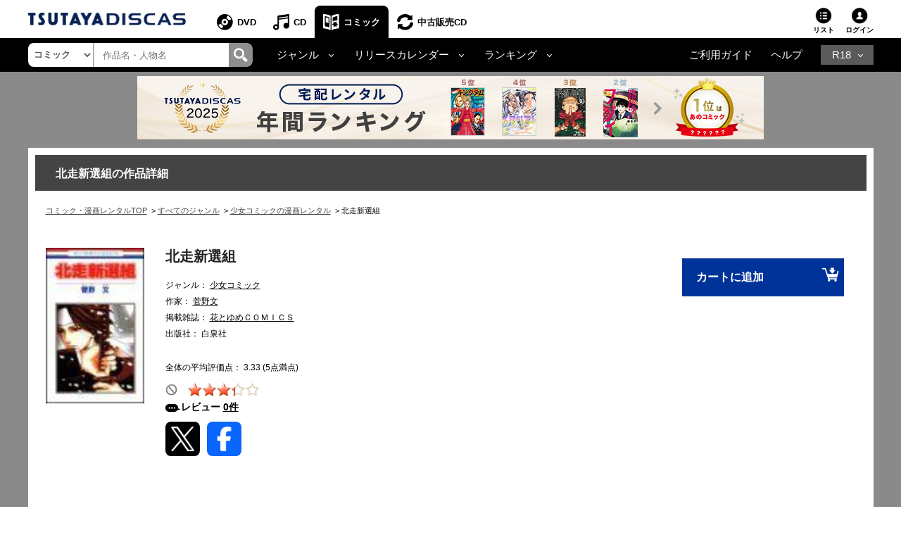

--- FILE ---
content_type: text/css
request_url: https://www.discas.net/netdvd/css/discas/css/comic/detail.css?20251009
body_size: 8855
content:
#container-comic-detail {
  max-width: 1201px;
  min-width: 931px;
  margin: auto;
  height: auto;
  font-family: 'ヒラギノ角ゴシック', 'Hiragino Sans', 'ヒラギノ角ゴ ProN W3', 'Hiragino Kaku Gothic ProN', "メイリオ", "Meiryo", Osaka, "ＭＳ Ｐゴシック", "MS PGothic", Sans-Serif;
}
div.rateit {
	display: inline-block;
	position: relative;
}

.rating .rateit {
	margin: 0 7px 0 0;
	float: left;
}

div.rateit div.rateit-reset {
	background: url("/images/discas/images/delete.png") repeat scroll 0 0 transparent;
	display: inline-block;
	float: left;
	height: 14px;
	width: 14px;
	margin: 2px 2px 0 0;
}

div.rateit div.rateit-reset {
	background-image: url(/images/discas/images/delete@2.png);
	background-size: 14px 14px;
}


div.rateit div.rateit-range, div.rateit div.rateit-hover, div.rateit div.rateit-selected,
	div.rateit div.rateit-preset, div.rateit div.rateit-preset-rtl {
	background-image: url(/images/discas/images/star@2.png);
	background-size: 16px 66px;
}
div.rateit div.rateit-selected {
	background: url("/images/discas/images/star.png") repeat scroll left -16px
		transparent;
}

a, .link-color {
	color: #1972dd;
	text-decoration: none;
}

.properties_desc {
	margin: 0 0 8px;
	width: 100%;
	overflow: hidden;
}

.properties_desc dt {
	float: left;
	clear: both;
}

.properties_desc dd {
	margin: 0;
	display: table-cell;
}

/* popup begin */
.fader {
	background:url(/images/discas/images/mask.png);
	display:none;
	width:100%;
	height:100%;
	left:0;
	position:absolute;
	top:0;
	z-index:998;
}
.popup {
	display:none;
	left:0;
	width:320px;
	position:absolute;
	right:0;
	top:0;
	z-index:999;
}
.popup_holder {
	position:relative;
	background:#fff;
	padding:10px;
}
.popup_holder .sub-title:first-child {
	margin-top:-10px;
	margin-bottom:20px;
}
.popup_holder .buttons_list_rounded {margin-bottom:-10px;}

/* content */
#content {
	padding:10px;
	overflow:hidden;
}
/* sub title */
.sub-title {
	margin:0 -10px 12px;
	font-size:14px;
	line-height:18px;
	font-weight:normal;
}
.sub-title + .links_list, .links_list + .sub-title {margin-top:-10px;}
.sub-title .inner {
	padding:0 10px;
	display:table-cell;
	vertical-align:middle;
	height:45px;
	width:9999em;
}
.sub-title .inner .slide_link{
	background: none;
}
.sub-title.bg-black {
	background:#000;
	background:-webkit-gradient(linear, left top, left bottom, color-stop(0, #444), to(#000));
	background-image:-webkit-linear-gradient(top, #444 0%, #000 100%);
	background-image:linear-gradient(to bottom, #444 0%, #000 100%);
	color:#fff;
}


/* positions */
.a-center {text-align:center;}

/* rateit */
div.rateit {
	display:inline-block;
	position:relative;
}
div.rateit div.rateit-range {
	background:url("/images/discas/images/star.png") repeat scroll 0 0 transparent;
	display:inline-block;
	height:16px;
	position:relative;
}
* html div.rateit, * html div.rateit div.rateit-range {display:inline;}
* + html div.rateit, * + html div.rateit div.rateit-range {display:inline;}
div.rateit div.rateit-hover, div.rateit div.rateit-selected {
	left:0;
	position:absolute;
}
div.rateit div.rateit-hover-rtl, div.rateit div.rateit-selected-rtl {
	left:auto;
	right:0;
}
div.rateit div.rateit-hover {background:url("/images/discas/images/star.png") repeat scroll left -31px transparent;}
div.rateit div.rateit-hover-rtl {background-position:right -31px;}
div.rateit div.rateit-selected {background:url("/images/discas/images/star.png") repeat scroll left -16px transparent;}
div.rateit div.rateit-selected-rtl {background-position:right -16px;}
div.rateit div.rateit-preset {background:url("/images/discas/images/star.png") repeat scroll left -48px transparent;}
div.rateit div.rateit-preset-rtl {background:url("/images/discas/images/star.png") repeat scroll left -48px transparent;}
div.rateit.purple div.rateit-hover {background-position:left -48px;}
div.rateit.purple div.rateit-hover-rtl {background-position:right -48px;}
div.rateit.purple div.rateit-selected {background-position:left -48px;}
div.rateit.purple div.rateit-selected-rtl {background-position:right -48px;}
div.rateit.yellow div.rateit-hover {background-position:left -31px;}
div.rateit.yellow div.rateit-hover-rtl {background-position:right -31px;}
div.rateit.yellow div.rateit-selected {background-position:left -31px;}
div.rateit.yellow div.rateit-selected-rtl {background-position:right -31px;}
div.rateit div.rateit-reset {
	background:url("/images/discas/images/delete.png") repeat scroll 0 0 transparent;
	display:inline-block;
	float:left;
	height:14px;
	width:14px;
	margin:2px 2px 0 0;
}
/* rateit large */
div.rateit.large {
	margin:35px 0 50px;
}
.rateit-confirm {
	margin-bottom: 25px;
	font-size: 16px !important;
}
div.rateit.large div.rateit-range {
	background-image:url("/images/discas/images/star-l.gif");
}
div.rateit.large div.rateit-hover {background:url("/images/discas/images/star-l.gif") repeat scroll left -46px transparent;}
div.rateit.large div.rateit-hover-rtl {background-position:right -46px;}
div.rateit.large div.rateit-selected {background:url("/images/discas/images/star-l.gif") repeat scroll left -46px transparent;}
div.rateit.large div.rateit-selected-rtl {background-position:right -46px;}
div.rateit.large div.rateit-preset {background:url("/images/discas/images/star-l.gif") repeat scroll left -46px transparent;}
div.rateit.large div.rateit-preset-rtl {background:url("/images/discas/images/star-l.gif") repeat scroll left -46px transparent;}
div.rateit.large div.rateit-reset {
	background-image:url("/images/discas/images/delete-l.gif");
	height:27px;
	width:28px;
	margin-top: 8px;
	margin-right: 8px;
}
div.rateit.large div.rateit-reset.red {
	background-image:url("/images/discas/images/delete-hover-l.gif");
}
/* buttons list rounded */
.buttons_list_rounded {
	margin:0 0 10px;
	list-style:none;
	text-align:center;
}
.buttons_list_rounded li {
	margin:0 0 15px;
}
.buttons_list_rounded a, .buttons_list_rounded input[type="submit"], .popup_close {
	display:inline-block;
	background:-webkit-gradient(linear, left top, left bottom, color-stop(0, #fcfcfc), to(#ebedf1));
	background-image:-webkit-linear-gradient(top, #fcfcfc 0%, #ebedf1 100%);
	background-image:linear-gradient(to bottom, #fcfcfc 0%, #ebedf1 100%);
	-webkit-border-radius:7px;
	border-radius:7px;
	-webkit-box-shadow:1px 1px 1px #ccc;
	box-shadow:1px 1px 1px #ccc;
	min-width:100px;
	padding:0 10px;
	height:35px;
	border:1px solid #c0c8cf;
	line-height:35px;
	font-size:14px;
	text-shadow:1px 1px 1px #fff;
	text-align:center;
}
.popup_close {
	min-width:auto;
	width:60px;
	height:25px;
	line-height:25px;
	font-size:10px;
	margin:0 auto 10px;
	display:block;
}
#rate-window .popup_close {
	margin-bottom: 50px;
	font-size: 16px !important;
	line-height: 35px !important;
	height: 35px !important;
}
.child-container {
  padding: 15px 15px 0 15px;
  margin-right: 5px;
}
.forbid .ic-forbid-off:hover {
  display: none;
}
.forbid .ic-forbid-off:hover + .ic-forbid-on {
  display: inline-block;
}
.title {
  display: none;
  font-size: 16px;
  font-weight: bold;
  color: #212121;
  margin-top: -5px;
  margin-bottom: 13px;
}
#comic_detail {
  margin-top: 10px;
  margin-bottom: 50px;
}
.detail-text a:hover,
.item-info .item-title a:hover,
.item-info .item-auth a:hover {
  color: #315090 !important;
}
.btn-container .btn-cart:hover,
.btn-buy-container .btn-buy:hover {
  background-color: #026;
}
#product-item {
  width: 100%;
  padding: 20px 10px 0;
}
#product-item .img-product {
  width: 140px;
  float: left;
  margin-left: 5px;
}
#product-item .img-product img {
  width: 100%;
}
#product-item .left-content {
  max-width: 69%;
}
#product-item .right-content {
  margin: 15px 0 0px 50px;
}
#product-item .product-content {
  margin-top: 10px;
}
.main-container {
  font-family: 'ヒラギノ角ゴシック', 'Hiragino Sans', 'ヒラギノ角ゴ ProN W3', 'Hiragino Kaku Gothic ProN', "メイリオ", "Meiryo", Osaka, "ＭＳ Ｐゴシック", "MS PGothic", Sans-Serif;
  background: #fff;
  padding: 10px;
}
.title-lv1 {
  background-color: #444;
  padding: 15px 29px 12px;
  margin: 0;
  color: #fff;
  font-weight: bold;
  font-size: 16px;
  line-height: 1.5;
}
.title-lv2 {
  background-color: #666;
  padding: 9px 20px 7px;
  color: #fff;
  margin-top: 60px;
  font-weight: bold;
  font-size: 16px;
  line-height: 1.5;
}
.information {
  display: inline-block;
  padding-left: 30px;
  max-width: 70%;
}
.information .name-product {
  font-size: 20px;
  font-weight: bold;
  color: #222;
}
.information .detail-text,
.information .detail-text-mb {
  margin-top: 20px;
}
.information .detail-text p,
.information .detail-text-mb p {
  margin: 5px 0 0;
  font-size: 12px;
  color: #000;
}
.information .detail-text p a,
.information .detail-text-mb p a {
  text-decoration: underline;
  color: #000;
}
.information .detail-text-mb {
  text-decoration: none;
  display: none;
}
.information .forbid {
  float: left;
  vertical-align: bottom;
}
.information .forbid .ic-forbid-on {
  display: none;
}
.information .rating {
  margin-top: 20px;
}
.c_rating_l-img {
  vertical-align: bottom;
}
.c_rating_l-img img{
  margin-left: 10px;
}
.information .rating-img {
  vertical-align: bottom;
}
.information .rating-img img {
  margin-left: 10px;
  vertical-align: sub;
}
.information .text-review {
  font-weight: bold;
  font-size: 14px !important;
}
.information .icon-review {
  background: url("/images/discas/images/comic/icon_review.png") no-repeat left top;
  width: 22px;
  height: 11px;
  display: inline-block;
  vertical-align: middle;
}
.btn-buy-container .btn-buy {
  background: #039;
  padding: 15px 0 15px 20px;
  width: 85%;
  min-width: 230px;
  float: right;
  cursor: pointer;
}
.btn-buy-container .text-btn {
  font-size: 16px;
  color: #fff;
  font-weight: bold;
  display: inline-block;
  white-space: nowrap;
  text-decoration: none;
}
.btn-buy-container .text-btn .icon-cart {
  float: right;
  margin-left: 81px;
  margin-top: -2px;
}
.btn-buy-container .rent-text {
  display: none;
}
#navbarTopCollapse ul li .dropdown-menu a span .title {
  display: inline-block;
}
.container-slide {
  box-shadow: 0 0 5px #ccc;
  border: 5px solid #fff;
  background: #fff;
  margin-top: 15px;
  margin-bottom: 50px;
}
.ic-forbid-on {
  display: none;
}
.item-product-slide {
  width: 24.9%;
  color: #000;
  margin-right: -4px;
  display: inline-block;
}
.item-product-slide .item-img {
  padding: 32px 15px;
}
.item-product-slide .item-img img {
  width: 80px;
  height: 115px;
}
.item-product-slide .item-img:hover {
  opacity: 0.7;
}
.item-product-slide .item-body {
  background-color: #e4e4e4;
  padding: 10px;
}
.item-product-slide .item-body .item-title a {
  font-size: 12px;
  text-decoration: none;
  font-weight: bold;
  color: #000;
}
.item-product-slide .item-body .item-title {
  overflow: hidden;
  white-space: nowrap;
  text-overflow: ellipsis;
}
.item-product-slide .item-body .item-auth a {
  font-size: 11px;
  text-decoration: underline;
  color: #000;
}
.item-product-slide .item-body .rating-img {
  margin-top: -5px;
}
.item-product-slide .btn-container {
  margin-top: 10px;
  margin-bottom: -15px;
}
.item-product-slide .btn-container ul {
  margin-left: -40px;
}
.item-product-slide .btn-container ul li {
  margin: 1px 0;
}
.item-product-slide .btn-cart {
  width: 100%;
  background: #039;
  padding: 8px 10px 9px 10px;
}
.item-product-slide .btn-cart .text-btn {
  font-size: 12px;
  color: #fff;
  font-weight: bold;
  display: inline-block;
  white-space: nowrap;
  text-decoration: none;
  width: 100%;
}
.item-product-slide .btn-cart .icon-cart {
  float: right;
}
.item-product-slide .btn-cart .icon-cart img {
  width: 18px;
  height: 14px;
  float: right;
}
.item-product-slide li {
  list-style: none;
}
.controls-top {
  width: 100%;
  position: absolute;
}
.controls-top .btn-floating {
  width: 30px;
  height: 30px;
  text-align: center;
  padding-top: 5px;
  cursor: pointer;
}
.controls-top .btn-floating i {
  color: #fff;
}
.controls-top .next {
  float: right;
}
.controls-top .next,
.controls-top .prev {
  border: none;
}
.controls-top .enable-slide:hover {
  opacity: 1;
  background: #222;
}
.controls-top .disable-slide:hover {
  opacity: 0.5;
  background-color: #c6c6c6;
}
.enable-slide {
  background-color: #222;
  opacity: 1;
}
.disable-slide {
  background-color: #c6c6c6;
  opacity: 0.5;
}
.multi-item-product .carousel-indicators {
  bottom: -35px;
}
.multi-item-product .carousel-indicators li {
  width: 6px;
  height: 6px;
  margin-right: 3px;
  margin-left: 3px;
  border: 1px solid #999;
  border-radius: 51px;
  background-color: #c6c6c6;
}
.multi-item-product .carousel-indicators .active {
  background-color: #222;
  border: 1px solid #222;
}
#slide-mobile .slick-slide > div {
  width: 89px;
  height: 119px;
}
#slide-mobile .slick-active .slider__item > img {
  width: 89px;
  height: 119px;
}
#slide-mobile .slick-center .slider__item > img,
#slide-mobile .slick-center > div {
  width: 100px;
  height: 142px;
}
#slide-mobile .slick-center > div {
  margin-top: 20px;
}
#slide-mobile .around-text {
  padding-top: 20px;
  margin-bottom: 25px;
}
#slide-mobile .around-text span {
  display: none;
}
#slide-mobile .fa-left-icon-detail,
#slide-mobile .fa-right-icon-detail {
  bottom: -23%;
}
#slide-mobile .slider-product-mobile {
  margin-top: 0 !important;
}
#slide-mobile #title2 {
  display: none;
}
.container_rental .sub_content_nav {
  display: none;
}
.container_rental .sub_content_nav .r_arrow {
  color: #a9a9a9;
  float: right;
  margin-top: 12px;
}
.form-post-content,
.p-text-comic-review,
.table_review-login,
.note-mess,
.form-btn {
  display: none;
}
.menu-bar-review {
  height: 35px;
  background: #e4e4e4;
  margin-left: 0px;
  margin-top: 40px;
  margin-bottom: -12px;
  display: -ms-flexbox;
  display: flex;
  width: 100%;
  font-size: 12px;
}
.menu-bar-review .left-menu-review {
  padding: 5px 24px 5px 24px;
}
.menu-bar-review .item-menu-tab-active {
  background: #c6c6c6;
  text-decoration: none;
  border-bottom: 3px solid #000;
  pointer-events: none;
  font-weight: bold;
  padding: 5px 20px 5px 20px;
  color: #000;
}
.menu-bar-review #favorite-vote .a-left-menu-review {
  font-size: 12px;
  padding-top: 4px;
  color: #000;
}
.menu-bar-review #favorite-vote .a-left-menu-review:hover,
.menu-bar-review #publication-date .a-left-menu-review:hover {
  color: #315090;
  font-weight: normal;
  cursor: pointer;
}
.menu-bar-review #publication-date {
  text-decoration: none;
  padding: 5px 0px 5px 0;
}
.menu-bar-review #publication-date .a-left-menu-review {
  padding: 0 20px;
  border-right: 1px solid #c6c6c6;
  font-size: 12px;
  padding-top: 4px;
  color: #000;
}
.publication-content {
  display: none;
}
.favorite-content,
.publication-content {
  margin-left: 0;
  margin-top: 20px;
}
.favorite-content .row-review-content,
.publication-content .row-review-content {
  margin-left: 0;
  width: 100%;
  line-height: 3;
}
.favorite-content .row-review-content .content-review-1,
.publication-content .row-review-content .content-review-1 {
  width: 100%;
  border-bottom: 1px dotted #666;
}
.favorite-content .row-review-content .content-review-1 .p-text-cmt,
.publication-content .row-review-content .content-review-1 .p-text-cmt {
  font-size: 14px;
  font-weight: bold;
  font-family: 'ヒラギノ角ゴシック', "Hiragino Sans", "ヒラギノ角ゴ ProN W3", "Hiragino Kaku Gothic ProN", 'メイリオ', Meiryo, Osaka, "ＭＳ Ｐゴシック", "MS PGothic", sans-serif;
  color: #000;
  margin-bottom: 0;
}
.favorite-content .row-review-content .content-review-1 .p-text-cmt img,
.publication-content .row-review-content .content-review-1 .p-text-cmt img {
  padding-left: 20px;
}
.favorite-content .row-review-content .content-review-1 .text-rating-review,
.publication-content .row-review-content .content-review-1 .text-rating-review {
  margin-top: -5px;
}
.favorite-content .row-review-content .content-review-1 .note-review,
.publication-content .row-review-content .content-review-1 .note-review {
  margin-top: -5px;
  margin-bottom: -5px;
}
.favorite-content .row-review-content .content-review-1 .text-rating-review,
.publication-content .row-review-content .content-review-1 .text-rating-review,
.favorite-content .row-review-content .content-review-1 .link-show-review,
.publication-content .row-review-content .content-review-1 .link-show-review,
.favorite-content .row-review-content .content-review-1 .note-review,
.publication-content .row-review-content .content-review-1 .note-review {
  font-size: 12px;
  font-family: 'ヒラギノ角ゴシック', "Hiragino Sans", "ヒラギノ角ゴ ProN W3", "Hiragino Kaku Gothic ProN", 'メイリオ', Meiryo, Osaka, "ＭＳ Ｐゴシック", "MS PGothic", sans-serif;
  color: #000;
  margin-bottom: 0;
}
.favorite-content .row-review-content .content-review-1 .text-rating-review a,
.publication-content .row-review-content .content-review-1 .text-rating-review a,
.favorite-content .row-review-content .content-review-1 .link-show-review a,
.publication-content .row-review-content .content-review-1 .link-show-review a,
.favorite-content .row-review-content .content-review-1 .note-review a,
.publication-content .row-review-content .content-review-1 .note-review a {
  color: #000;
  text-decoration: underline;
}
.favorite-content .row-review-content .content-review-1 .text-rating-review a:hover,
.publication-content .row-review-content .content-review-1 .text-rating-review a:hover,
.favorite-content .row-review-content .content-review-1 .link-show-review a:hover,
.publication-content .row-review-content .content-review-1 .link-show-review a:hover,
.favorite-content .row-review-content .content-review-1 .note-review a:hover,
.publication-content .row-review-content .content-review-1 .note-review a:hover {
  color: #315090;
}
.favorite-content .row-review-content .content-review-1 .text-review-red,
.publication-content .row-review-content .content-review-1 .text-review-red {
  font-size: 12px;
  font-family: 'ヒラギノ角ゴシック', "Hiragino Sans", "ヒラギノ角ゴ ProN W3", "Hiragino Kaku Gothic ProN", 'メイリオ', Meiryo, Osaka, "ＭＳ Ｐゴシック", "MS PGothic", sans-serif;
  color: #c00;
  font-weight: bold;
  margin-bottom: -7px;
  margin-top: -5px;
}
.favorite-content .row-review-content .content-review-1 .link-show-review,
.publication-content .row-review-content .content-review-1 .link-show-review {
  text-decoration: underline;
}
.favorite-content .row-review-content .content-review-1 .link-show-review:hover,
.publication-content .row-review-content .content-review-1 .link-show-review:hover {
  color: #315090;
}
.favorite-content .row-review-content .content-review-1 .note-review,
.publication-content .row-review-content .content-review-1 .note-review {
  color: #000;
  font-size: 12px;
  font-weight: normal;
  text-decoration: none;
  font-family: 'ヒラギノ角ゴシック', "Hiragino Sans", "ヒラギノ角ゴ ProN W3", "Hiragino Kaku Gothic ProN", 'メイリオ', Meiryo, Osaka, "ＭＳ Ｐゴシック", "MS PGothic", sans-serif;
}
.favorite-content .row-review-content .content-review-1 .note-review .btn-note-review,
.publication-content .row-review-content .content-review-1 .note-review .btn-note-review {
  border: none;
  background: #8e8e8e;
  font-weight: bold;
  width: 54px;
  line-height: 2.45;
  padding-top: 0;
}
.favorite-content .row-review-content .content-review-1 .note-review .btn-note-review a,
.publication-content .row-review-content .content-review-1 .note-review .btn-note-review a {
  color: #fff;
  text-decoration: none;
}
.favorite-content .row-review-content .content-review-1 .note-review span,
.publication-content .row-review-content .content-review-1 .note-review span {
  padding-right: 10px;
  font-weight: bold;
  font-family: 'ヒラギノ角ゴシック', 'Hiragino Sans', 'ヒラギノ角ゴ ProN W3', 'Hiragino Kaku Gothic ProN', "メイリオ", "Meiryo", Osaka, "ＭＳ Ｐゴシック", "MS PGothic", Sans-Serif;
}
.favorite-content .row-review-content #hover-button-note :hover,
.publication-content .row-review-content #hover-button-note :hover {
  opacity: 1;
  text-decoration: none;
  background: #666;
  color: #fff;
}
.favorite-content .row-review-content .note-review-link .p-note-review-link,
.publication-content .row-review-content .note-review-link .p-note-review-link {
  float: right;
  margin-bottom: 22px;
}
.favorite-content .row-review-content .note-review-link .p-note-review-link .a-note-review-link,
.publication-content .row-review-content .note-review-link .p-note-review-link .a-note-review-link {
  color: #000;
  font-size: 12px;
  font-weight: normal;
  text-decoration: none;
  font-family: 'ヒラギノ角ゴシック', "Hiragino Sans", "ヒラギノ角ゴ ProN W3", "Hiragino Kaku Gothic ProN", 'メイリオ', Meiryo, Osaka, "ＭＳ Ｐゴシック", "MS PGothic", sans-serif;
}
.favorite-content .row-review-content .note-review-link .p-note-review-link .a-note-review-link img,
.publication-content .row-review-content .note-review-link .p-note-review-link .a-note-review-link img {
  padding-left: 15px;
}
#rental_tb {
  margin-bottom: 31px;
  margin-top: 15px;
}
.rental_item {
  border-bottom: 1px dotted;
}
.rental_item td {
  border-top: none;
}
.rental_item .item_col {
  width: 100%;
  padding-bottom: 8px;
}
.rental_item .item_col .item_col_btn {
  cursor: pointer;	
}
.rental_item .item_col .item_col_left p {
  display: none;
}
.rental_item .item_col .rental_btni {
  background: #039;
  color: #fff;
  font-weight: bold;
  padding: 4px 10px 4px 10px;
  float: right;
  margin: -1px -12px 3px;
  font-size: 12px;
}
.rental_item .item_col .rental_btni img {
  width: 19px;
  height: 14px;
  margin: 0px 0 0 7px;
}
.rental_item .item_col .rental_btni:hover {
  background: #026;
}
.wrapper_sub_content .sub_title_content {
  background-color: #666;
  padding: 10px 20px 10px;
  color: #fff;
  margin: 30px 0 17px;
  font-size: 16px;
  font-weight: bold;
}
.wrapper_sub_content .sub_title_content span {
  font-weight: normal;
}
#wrapper_cmt {
  border-bottom: 1px dotted;
  margin-bottom: 30px;
}
#wrapper_cmt .content_cmt {
  margin-top: 30px;
}
#wrapper_cmt .content_cmt .text_cmt {
  font-weight: bold;
  color: #000;
  font-size: 14px;
}
#wrapper_cmt .content_cmt .wrapper_btn {
  margin-top: -11px;
}
#wrapper_cmt .content_cmt .wrapper_btn .login_btn {
  background: #8e8e8e;
  color: #fff;
  font-size: 14px;
  padding: 10px 11px 10px 15px;
  float: right;
  font-weight: bold;
}
#wrapper_cmt .content_cmt .wrapper_btn .login_btn:hover {
  background-color: #666;
}
.wrapper_cmt_mb {
  display: none;
}
#single_list {
  display: none;
}
.container_list {
  font-family: 'ヒラギノ角ゴシック', 'Hiragino Sans', 'ヒラギノ角ゴ ProN W3', 'Hiragino Kaku Gothic ProN', "メイリオ", "Meiryo", Osaka, "ＭＳ Ｐゴシック", "MS PGothic", Sans-Serif;
  font-size: 12px;
  background: #fff;
  padding-top: 1px;
}
.pagination {
  width: 17%;
  margin: 13px auto;
}
.pagination a {
  color: #222;
  float: left;
  padding: 5px 10px;
  text-decoration: none;
  font-size: 12px;
  transition: background-color 0.3s;
}
.pagination .active {
  background-color: #000;
  color: #fff;
}
.pagination a:hover:not(.active) {
  text-decoration: underline;
}
.number_page {
  background-color: #ddd;
}
#pageFrTo {
  color: #000;
}
.item_single_list {
  border-bottom: 1px dotted #000;
}
.item_single_list td {
  padding: 0.55rem;
}
.item_single_list td a {
  color: #000;
  text-decoration: underline;
  font-size: 12px;
  width: 80%;
}
.item_single_list td a:hover {
  color: #315090;
}
.item_single_list td:not(.title_single_list) {
  width: 10%;
  text-align: center; /* center checkbox horizontally */
  vertical-align: middle;
}
#single_list_tb td,
#single_list_tb th {
  border-top: none;
}
#single_list_th {
  display: table-header-group;
  vertical-align: middle;
  border-color: inherit;
}
#single_list_th th {
  font-size: 11px;
  text-align: center;
  border-right: 1px solid;
  border-color: #fff;
  background: #e4e4e4;
  font-weight: normal;
  color: #000;
}
#container_btn_cart {
  width: 270px;
  height: 40px;
  margin: 0 auto 33px;
}
#btn_cart {
  background-color: #039;
  font-size: 16px;
  padding: 17px 9px 17px 17px;
  color: #fff;
  font-weight: bold;
}
#btn_cart img {
  margin: -2px 10px 0;
}
#btn_cart:hover {
  background-color: #026;
}
@media (min-width: 992px) {
  #wrapper_single_list,
  #wrapper_rental {
    display: block !important;
  }
  .detail-text .rating p#rating-summary {
    font-size: 12px;
    margin-bottom: 10px;
  }
  .span-1-comic{
    display: inline-block;
    vertical-align: bottom;
    margin-left: 5px;
    font-size: 14px;
    color: #000;
    font-family: "Helvetica Neue", HelveticaNeue, Helvetica, Arial, sans-serif;
  }
  .span-1-comic a{
    float: none;
    font-weight: bold;
    text-decoration: underline;
    color: #000;
  }
  .rating {
    overflow: inherit !important;
  }
  .rating p.c_center{
    margin-top: 15px;
    margin-left: 11px;
    text-align: left;
    margin-bottom: 10px;
  }
  .rating .c_btn_inline_ss {
    font-weight: bold;
    background-color: #8e8e8e;
    cursor: pointer;
    color: #fff !important;
    text-decoration: none !important;
    font-size: 12px!important;
    padding: 5px 15px !important;
  }
  .rating .c_btn_inline_ss:hover{
    color: #fff !important;
    background-color: #666;
  }
  .img-fluid {
    width: 78%;
    height: 90px;
  }
  .product-content .icon-new {
    margin-top: 15px;
  }
  .product-content .icon-new .status {
    display: none;
  }
}
@media (max-width: 1147.98px) {
  .pagination {
    width: 19%;
  }
}
@media (max-width: 1031.98px) {
  .pagination {
    width: 20%;
  }
}
@media (max-width: 991.98px) {
  .form-review-mb-login-detail {
    display: none;
  }
  .detail-text-mb p#rating-summary {
    font-size: 13px;
  }
  #comic_detail {
    margin-bottom: 0px;
  }
  #comic_detail .img-fluid {
    display: none;
  }
  .title-lv1,
  .title-lv2,
  .multi-item-product {
    display: none;
  }
  #container-comic-detail {
    min-width: auto;
  }
  .footer-mobile {
    display: block;
    margin: 0;
  }
  .child-container {
    padding: 0;
    margin: 0;
  }
  #product-item {
    padding-top: 5px;
    margin-bottom: 20px;
  }
  #product-item .row {
    margin-right: 0px;
  }
  #product-item .title {
    display: block;
  }
  #product-item .right-content {
    text-align: center;
    width: auto;
    margin: auto;
  }
  #product-item .product-content {
    margin-top: 0px;
  }
  #product-item .information {
    padding-left: 10px;
  }
  #product-item .information .name-product,
  #product-item .information .detail-text {
    display: none;
  }
  #product-item .information .detail-text-mb {
    display: block;
    font: 12px/17px arial, sans-serif;
    margin-top: 0px;
    display: inline-block;
  }
  #product-item .information .detail-text-mb .rating{
    font-size: 13px;
  }
  #product-item .information .detail-text-mb a {
    text-decoration: none;
  }
  #product-item .information .detail-text-mb a b {
    font-weight: 500;
  }
  #product-item .information .detail-text-mb .rate-range {
    background-image: url("/images/comic/star@2.png");
    background-size: 16px 66px;
    height: 15px;
    width: 80px;
    display: inline-block;
  }
  #product-item .information .detail-text-mb .rate-range .rate-selected {
    background: url("/images/comic/star.png") repeat scroll left -16px transparent;
    height: 15px;
    width: 48px;
  }
  #product-item .information .detail-text-mb .rate-range .a {
    float: right;
  }
  #product-item .information .detail-text-mb .rate-login {
    color: #1972dd;
    margin-left: 10px;
  }
  #product-item .information .detail-text-mb p {
    margin: 0px;
  }
  #product-item .left-content .img-product {
    width: 100px;
  }
  #product-item .left-content .img-product .title {
    display: block;
  }
  #product-item .rating-content-mb {
    margin-top: 15px;
  }
  .right-content .btn-buy-container .icon-cart {
    display: none;
  }
  .right-content .btn-buy-container .btn-buy {
    min-width: auto;
    margin: auto;
    font-size: 12px;
    float: none;
  }
  .right-content .btn-buy-container .text-btn {
    font-size: 14px;
  }
  .right-content .btn-buy-container .rent-text {
    display: block;
    color: #212121;
    font: 14px arial, sans-serif;
    margin: 10px;
  }
  #product-item .left-content,
  #product-item .right-content {
    max-width: 100%;
    padding-right: 0;
  }
  .container_rental .sub_content_nav {
    display: block;
    padding: 0;
  }
  #rental .rental_arrow {
    font-size: 15px;
  }
  #rental_tb {
    margin-bottom: 0px;
    margin-top: 0px;
  }
  .rental_item {
    border-bottom: 1px solid #dee2e6;
    font: 15px arial, sans-serif;
  }
  .rental_item .item_col {
    padding-bottom: 14px;
    padding-top: 8px;
  }
  .rental_item .item_col .item_col_left p {
    display: block;
    margin-bottom: 2px;
  }
  .rental_item .item_col .item_col_left lable {
    display: none;
  }
  .rental_item .item_col .rental_btni {
    float: left;
    margin: 0px;
    padding: 4px 21px;
  }
  .rental_item .item_col .rental_btni img {
    display: none;
  }
  .wrapper_sub_content {
    margin-left: 0px;
    margin-right: 0px;
  }
  .wrapper_sub_content .sub_title_content {
    display: none;
  }
  #wrapper_cmt {
    display: none;
  }
  .wrapper_cmt_mb {
    display: block;
    margin: 0;
  }
  .post_rv,
  .read_rv {
    border-bottom: 1px solid #e7e7e7;
  }
  .read_rv a {
    float: right;
    padding-right: 12px;
  }
  .footer-mobile .row-review-mobile {
    border-bottom: 1px solid #e7e7e7;
    height: 35px;
    margin-top: 9px;
    display: -ms-flexbox;
    display: flex;
    width: 100%;
    line-height: 0.5;
    margin-left: 0px;
  }
  .footer-mobile .row-review-mobile .a-row-review-mobile {
    padding-left: 15px;
    padding-top: 8px;
  }
  .footer-mobile .row-review-mobile .a-row-review-mobile span {
    color: #1972dd;
    font-size: 12px;
    font-family: arial, sans-serif;
    white-space: nowrap;
    padding-left: 15px;
    text-decoration: none;
  }
  .footer-mobile .row-review-mobile .arow-mb-orange {
    position: relative;
    padding-left: 30px;
  }
  .footer-mobile #arow-mb-orange:before {
    content: '';
    position: absolute;
    left: 10px;
    margin: -8px 0 0;
    height: 0;
    width: 0;
    border-style: solid;
    border-width: 8px;
    border-color: transparent transparent transparent #e47911;
  }
  .footer-mobile #arow-mb-orange:after {
    content: '';
    position: absolute;
    left: 10px;
    margin: -8px 0 0;
    height: 0;
    width: 0;
    border-style: solid;
    border-width: 8px;
    border-color: transparent transparent transparent #e47911;
    margin-left: -4px;
    border-left-color: #fff;
  }
  .footer-mobile #review-mb1 .col-6 {
    padding-left: 0;
  }
  .footer-mobile #review-mb1 .col-6 .row-review-mobile-text {
    color: #212121;
    font-size: 12px;
    font-family: arial, sans-serif;
    line-height: 27px;
    background: #fff;
    height: auto;
    font-weight: normal;
  }
  .footer-mobile #review-mb1 .a-row-review-mobile-right {
    float: right;
    padding-top: 8px;
  }
  .footer-mobile #review-mb1 .a-row-review-mobile-right span {
    color: #1972dd;
    font-size: 12px;
    font-family: arial, sans-serif;
    white-space: nowrap;
    text-decoration: none;
  }
  .wrapper_detail {
    margin-left: 10px;
    font: 12px arial, sans-serif;
    color: #000;
  }
  .wrapper_detail .desc_dd dt {
    font-weight: initial;
    margin: 12px 0 5px 0;
  }
  .wrapper_detail .desc_dd dd {
    margin-bottom: 15px;
  }
  .wrapper_detail .desc_dd dd a {
    color: #1972dd;
    text-decoration: underline;
  }
  .content-review-mobile-comic {
    padding-top: 10px;
  }
  .content-review-mobile-comic .content-review-mb-comic {
    padding-left: 10px;
  }
  .content-review-mobile-comic .content-review-mb-comic .p-title-123 {
    font-weight: bold;
    margin: 0;
    color: #212121;
    font-size: 13px;
    font-family: arial, sans-serif;
    padding-bottom: 5px;
  }
  .content-review-mobile-comic .content-review-mb-comic .p-post-date {
    font-weight: normal;
    margin-bottom: 0;
  }
  .content-review-mobile-comic .content-review-mb-comic .p-post-author {
    font-weight: bold;
    padding-top: 15px;
    margin-bottom: 0px;
  }
  .content-review-mobile-comic .content-review-mb-comic .p-post-date,
  .content-review-mobile-comic .content-review-mb-comic .p-post-author {
    color: #212121;
    font-size: 12px;
    font-family: arial, sans-serif;
  }
  .content-review-mobile-comic .content-review-mb-comic .a-link-review-mb {
    color: #1972dd;
    font: 12px/17px arial, sans-serif;
    text-decoration: underline;
  }
  .content-review-mobile-comic .content-review-mb-comic .text-review-red-mb {
    color: #f30;
    font-weight: bold;
    font-size: 12px;
    font-family: arial, sans-serif;
    padding-bottom: 15px;
    margin-bottom: 0;
  }
  .content-review-mobile-comic .content-review-mb-comic .link-show-review-mb {
    color: #1972dd;
    font-size: 13px;
    font-family: arial, sans-serif;
  }
  .list-link-mobile-comic {
    padding-top: 10px;
  }
  .list-link-mobile-comic .row-review-mobile-comic-detail {
    border-bottom: 1px solid #e7e7e7;
    height: 35px;
    margin-top: 15px;
    padding-left: 10px;
    display: -ms-flexbox;
    display: flex;
    font-size: 12px;
    font-family: arial, sans-serif;
    margin-left: 0;
    margin-right: 0;
    color: #212121;
  }
  .list-link-mobile-comic .row-review-mobile-comic-detail .a-row-review-mobile {
    padding-left: 15px;
    color: #1792dd;
  }
  .list-link-mobile-comic #list-span-black {
    color: #212121;
  }
  .list-link-mobile-comic #text-red {
    color: #f30;
  }
  .list-link-mobile-comic #list-link-view-blue {
    margin-left: 0px;
  }
  .list-link-mobile-comic #a-span-list-link-view-blue {
    color: #1792dd;
  }
  #wrapper_single_list {
    margin-top: -9px;
  }
  .item_single_list {
    display: revert;
  }
  .container_list {
    margin-top: 55px;
  }
  #product-item .left-content,
  #product-item .right-content {
    max-width: 100%;
    padding-right: 0;
  }
  #single_list_title {
    display: none;
  }
  #single_list {
    display: block;
  }
  #single_list .single_arrow {
    font-size: 15px;
  }
  #container_btn_cart {
    width: 100%;
    height: 16px;
    margin: -30px auto;
    margin-bottom: 30px;
  }
  #btn_cart {
    padding: 5px 34px;
    left: 0;
    margin: 0 15px 0 9px;
    transform: none;
    font-size: 12px;
  }
  .item_single_list {
    border-bottom: 1px solid #e7e7e7;
  }
  .item_single_list td a {
    font-size: 15px;
    color: #1972dd;
    font-weight: bold;
  }
  .item_single_list td:not(.title_single_list) {
    width: 5%;
  }
  .item_single_list .title_single_list a {
    text-decoration: none;
    margin-left: -20px;
  }
  #cart,
  #pageFrTo,
  .pagination,
  #single_list_th {
    display: none;
  }
  .check_item {
    width: 20px;
    height: 20px;
    margin: 0 5px 3px 0;
  }
  #single_list_tb {
    border-collapse: collapse;
    border-spacing: 0;
  }
  .container_list {
    margin-top: 0;
  }
  .container_single_list #single_list {
    padding: 0;
  }
  .r_arrow {
    color: #a9a9a9;
    float: right;
    margin-top: 12px;
  }
  .title-table-under,
  .table-under-footer,
  .mb-border {
    display: none !important;
  }
  .menu-bar-review,
  .favorite-content,
  .publication-content {
    display: none;
  }
  .main-container {
    padding: 0;
  }
  .product-content .icon-new {
    font: 12px/17px arial, sans-serif;
  }
  .product-content .icon-new img {
    display: none;
  }
  .product-content .icon-new .text-red {
    color: #f30;
  }
  .product-content .icon-new .status {
    display: inline-block;
  }
}
@media (max-width: 574.98px) {
  #product-item .btn-buy-container .btn-buy {
    padding: 5px 10px;
    width: 115px;
    height: 28px;
  }
  #product-item .text-btn {
    font-size: 12px;
  }
}

/* rating */
.text_row .rating {
  margin-top: unset !important;
}
.rating {
  margin-top: unset;
  margin:0 0 5px;
  padding:5px 0 0;
  width:100%;
  overflow:hidden;
}

@media (min-width: 992px) {
.layout-body .banner-detail .container-banner a img {
  max-width: 100%;
  height: auto;
}
/** pager **/
.c_pager_num {
  text-align: center;
  margin-top: 20px;
  position: relative;
}
.c_pager_num ul {
  display: inline-block;
  padding: 0;
}
.c_pager_num ul li {
  display: inline;
}
.c_pager_num ul li a,
.c_pager_num ul li span {
  float: left;
  line-height: 26px;
  text-decoration: none;
  background-color: #e4e4e4;
  min-width: 26px;
  border-left: 1px solid #e6e6e6;
  border-right: 1px solid #e6e6e6;
}
.c_pager_num ul li.c_pager_num-prev a,
.c_pager_num ul li.c_pager_num-prev span, .c_pager_num ul li.c_pager_num-next a,
.c_pager_num ul li.c_pager_num-next span {
  background: none;
  width: auto;
  margin: 0 20px;
  border: none;
}
.c_unit p {
  margin: 15px 0 0 0;
  padding: 0;
}
.c_unit img {
  border: none;
  vertical-align: bottom;
}

.c_unit .c_rating_l-img img{
  margin-left: 0px;
}
.c_btn_cart_s, .c_btn_dl_s {
  display: inline-block;
  padding: 5px 0 5px 10px;
  white-space: nowrap;
  position: relative;
  font-size: 12px;
}
.c_btn_cart_s:after {
  background: url('/cosmo_common/images/icon_cart_s.png') no-repeat left top;
  width: 18px;
  height: 14px;
  margin-top: -7px;
  content: '';
  position: absolute;
  top: 50%;
  right: 10px;
}
.c_btn_cart_s:link, .c_btn_cart_s:visited{
  color: white !important;
  text-decoration: none !important;
  font-weight: bold;
  background-color: #003399;
  box-sizing: border-box;
}
.c_thumb_btn a {
  display: block;
  padding: 10px 30px 10px 10px;
}
.c_thumb_btn ul li{
  margin: 0;
  padding: 0;
  list-style: none;
  line-height: 1.6;
  margin-top: 1px;
}
.c_thumb_btn li {
  margin-top: 1px;
}
.c_slider .c_thumb_list_row li {
  padding-top: 0;
}
.c_thumb_btn ul, ol {
  margin: 0;
  padding: 0;
  list-style: none;
}
.c_thumb_btn {
  margin-top: 10px;
}
.c_unit .bx-wrapper .c_js_slider-wrap .c_js_slider-item .c_thumb_list_row-body .c_thumb_info .c_list_icon_s {
  padding: unset;
}
.c_list_icon_s > li {
  float: left;
  margin: 0 5px 5px 0;
  padding: 0;
  list-style: none;
  line-height: 1.6;
}
.c_list_icon_s > li > img {
  height: 16px;
}
.c_list_icon_s {
  margin-top: 5px;
  overflow: hidden;
}
.c_thumb_author {
  margin-top: 5px !important;
  font-size: 11px;
}
.c_text_overflow {
  overflow: hidden;
  white-space: nowrap;
  text-overflow: ellipsis;
}
.c_unit a:link, a:visited {
  text-decoration: underline;
  color: #000;
}
.c_thumb_tit a:link, .c_thumb_tit a:visited {
  text-decoration: none;
}
.c_thumb_tit {
  font-weight: bold;
  font-size: 12px;
}
.c_thumb_list_row {
  overflow: hidden;
  background-color: #fff;
}
.c_unit .bx-wrapper .c_js_slider-wrap .c_js_slider-item .c_thumb_list_row-body .c_thumb_info .c_thumb_tit{
  margin: unset;
  padding: 0;
}
.c_text_overflow {
  overflow: hidden;
  white-space: nowrap;
  text-overflow: ellipsis;
}
.c_thumb_info > *:first-child {
  margin-top: 0;
}
.c_thumb_list_row > li .c_thumb_list_row-body > *:first-child {
  margin-top: 0;
}
.c_thumb_list_row > li .c_thumb_list_row-body {
/* padding: 15px;*/
  padding: 10px;
  display: block;
  border-right: 1px solid #fff;
  background-color: #E4E4E4;
  -webkit-box-sizing: border-box;
  -moz-box-sizing: border-box;
  box-sizing: border-box;
}

.bx-wrapper img {
  max-width: 100%;
  display: block;
}
.c_thumb_list_row > li .c_thumb_list_row-img .c_thumb_list_row-img_in img {
  max-width: 100%;
  max-height: 140px;
}
.c_thumb_list_row > li .c_thumb_list_row-img {
  display: table;
  table-layout: fixed;
  width: 100%;
  line-height: 0;
  background-color: #fff;
  text-align: center;
}
.c_thumb_list_row > li .c_thumb_list_row-img .c_thumb_list_row-img_in {
  height: 140px;
  display: table-cell;
  vertical-align: middle;
  padding: 20px 15px;
}
.c_thumb_list_row > li .c_thumb_list_row-img .c_thumb_list_row-img_in {
  height: 140px;
  display: table-cell;
  vertical-align: middle;
  padding: 20px 15px;
}
.c_thumb_list_row > li .c_thumb_list_row-img .c_thumb_list_row-img_in:hover {
  opacity: 1;
}
.c_thumb_list_row > li .c_thumb_list_row-img .c_thumb_list_row-img_in a:hover img {
  filter: alpha(opacity=70);
  opacity: 0.7;
}
.c_text_overflow a:hover{
  color: #315090;
}
.c_btn_cart_s:hover {
  color: white !important;
  background-color: #002266;
}
.c_thumb_list_row > li .c_thumb_list_row-img {
  display: table;
  table-layout: fixed;
  width: 100%;
  line-height: 0;
  background-color: #fff;
  text-align: center;
}
.c_thumb_list_row > li .c_thumb_list_row-img {
  display: table;
  table-layout: fixed;
  width: 100%;
  line-height: 0;
  background-color: #fff;
  text-align: center;
}
.c_thumb_list_row > li {
  width: 20%;
  float: left;
  padding-top: 20px;
}
.c_thumb_list_row > li {
  width: 20%;
  float: left;
  padding-top: 20px;
}
.c_slider .c_thumb_list_row li {
  padding-top: 0;
}
.c_thumb_list_row.c_thumb_list_row-col4 > li {
  width: 25%;
}
.c_slider .c_thumb_list_row li {
  padding-top: 0;
}
.c_thumb_list_row.c_thumb_list_row-col4 > li {
  width: 25%;
}


.c_unit {
  box-shadow: 0 0 5px #ccc;
  border: 5px solid #fff;
  background: #fff;
  margin-top: 15px;
  margin-bottom: 50px;
}
.bx-wrapper .bx-controls-direction a {
  position: absolute;
  top: 50%;
  margin-top: -16px;
  outline: 0;
  width: 32px;
  height: 32px;
  text-indent: -9999px;
  z-index: 9999;
}
.c_slider .bx-wrapper .bx-controls .bx-controls-direction .bx-next {
  background: black url(/images/discas/images/comic/xarrow_white_next.png.pagespeed.ic.CDFOS7zVfW.png) no-repeat 50% 50%;
  right: 0;
}
.c_slider .bx-wrapper .bx-controls .bx-controls-direction .bx-next {
  background: #000 url(/images/discas/images/comic/xarrow_white_next.png.pagespeed.ic.CDFOS7zVfW.png) no-repeat 50% 50%;
  right: 0
}
.c_slider .bx-wrapper .bx-controls .bx-controls-direction .bx-prev, .c_slider .bx-wrapper .bx-controls .bx-controls-direction .bx-next {
  width: 30px;
  height: 30px;
  text-indent: 100%;
  white-space: nowrap;
  overflow: hidden;
  display: block;
  position: absolute;
  top: 0;
}
.c_slider .bx-wrapper .bx-controls .bx-controls-direction .bx-prev {
  background: black url(/images/discas/images/comic/xarrow_white_prev.png.pagespeed.ic.MfC3VzWxRJ.png) no-repeat 50% 50%;
  left: 0;
}
.c_slider .bx-wrapper .bx-controls .bx-controls-direction .bx-prev {
  background: #000 url(/images/discas/images/comic/xarrow_white_prev.png.pagespeed.ic.MfC3VzWxRJ.png) no-repeat 50% 50%;
  left: 0
}
.c_slider .bx-wrapper .bx-controls .bx-controls-direction .bx-prev.disabled, .c_slider .bx-wrapper .bx-controls .bx-controls-direction .bx-next.disabled {
  background-color: #c6c6c6;
  opacity: 0.5;
}
.c_slider .bx-wrapper .bx-controls .bx-controls-direction {
  margin-top: -30px;
  height: 30px;
}
.c_slider .bx-wrapper .bx-controls .bx-pager .bx-pager-item a {
  background: #999;
  text-indent: -9999px;
  display: block;
  vertical-align: top;
  width: 6px;
  height: 6px;
  margin: 0 3px;
  outline: 0;
  -moz-border-radius: 3px;
  -webkit-border-radius: 3px;
  border-radius: 3px;
}
.c_slider .bx-wrapper .bx-controls .bx-pager .bx-pager-item a.active {
  background-color: #000;
}
.bx-wrapper .bx-pager-item {
  font-size: 0;
  line-height: 0;
}
.c_slider .bx-wrapper .bx-controls .bx-pager .bx-pager-item {
  display: inline-block;
  vertical-align: top;
  padding-top: 1px;
}
.bx-wrapper .bx-pager,
.bx-wrapper .bx-controls-auto {
  position: absolute;
  bottom: -30px;
  width: 100%;
}
.bx-wrapper .bx-pager {
  text-align: center;
  font-size: .85em;
  font-family: Arial;
  font-weight: bold;
  color: #666;
  padding-top: 20px;
}
.c_slider .bx-wrapper .bx-controls .bx-pager {
  height: 10px;
  padding: 12px 0 8px;
  text-align: center;
}
.c_slider .bx-wrapper .bx-controls {
  background-color: #e4e4e4;
  position: relative;
  border-top: 1px solid #fff;
  border-bottom: 1px solid #fff;
}
}

@media (max-width: 991.98px) {
.layout-body #navbar-dark .banner-mobile a img {
  width: 100%;
  height: auto;
}
.c_pager_num_sp{
  text-align: center;
  margin-top: 20px;
  position: relative;
  margin: 0;
  font-size: 12px;
}
.c_pager_num_sp ul {
  display: inline-block;
  padding: 0;
  text-align: center;
  font-size: 12px;
}
.c_pager_num_sp ul li {
  display: inline;
  margin: 0;
  padding: 0;
  list-style: none;
}
.c_pager_num_sp ul li a {
  float: left;
  line-height: 26px;
  text-decoration: none;
  background-color: #e4e4e4;
  min-width: 26px;
  border-left: 1px solid #e6e6e6;
  border-right: 1px solid #e6e6e6;
}
.c_pager_num_sp ul li.current a {
  color: #fff;
  background: #000;
  border-left: 1px solid #0f0f0f;
  border-right: 1px solid #0f0f0f;
}
.c_pager_num_sp ul li.c_pager_num-prev a,
.c_pager_num_sp ul li.c_pager_num-next a {
  background: none;
  width: auto;
  margin: 0 20px;
  border: none;
}
.c_unit {
  display: none;
}
.container_single_list #wrapper_single_list .container_list #single_list_tb .item_single_list{
  display: block !important;
}
.detail_head-buy_btn {
  display: none;
}
.c_pager_num {
  display: none;
}
.fader {
  background:url(/images/discas/images/mask.png);
  display:none;
  width:100%;
  height:100%;
  left:0;
  position:absolute;
  top:0;
  z-index:998;
}
#season-popup{
  font:12px/15px Arial, Helvetica, sans-serif;
  color:#333;
}
.popup {
  display:none;
  margin-left: -160px;
  left:50%;
  width:320px;
  position:absolute;
  right:0;
  top:0;
  z-index:999;
}
.popup_holder {
  position:relative;
  background:#fff;
  padding:10px;
}
.popup-product-details .top-popup-holder{
  background:#ffc63f;
  margin:-10px -10px 10px;
  padding:10px;
  overflow:hidden;
}
#season-popup .top-popup-holder h2{
  font:bold 12px/18px Arial, Helvetica, sans-serif;
  color:#333;
  margin:0;
  float:left;
  text-shadow:0 1px 0 #fff;
}
.popup-product-details .top-popup-holder .popup_close{
  float:right;
  width:18px;
  min-width:18px;
  height:17px;
  overflow:hidden;
  background:url(/images/discas/images/btn-close.png) no-repeat;
  border:0;
  padding:0;
  text-indent:-9999px;
  margin:0;
  -webkit-border-radius: 0;
  -webkit-box-shadow: 0 0 0 #000;
}
.popup_close {
  min-width:auto;
  width:60px;
  height:25px;
  line-height:25px;
  font-size:10px;
  margin:0 auto 10px;
  display:block;
}
.popup_holder .sub-title:first-child {
  margin-top:-10px;
  margin-bottom:20px;
}
.sub-title.bg-black {
  background:#000;
  background:-webkit-gradient(linear, left top, left bottom, color-stop(0, #444), to(#000));
  background-image:-webkit-linear-gradient(top, #444 0%, #000 100%);
  background-image:linear-gradient(to bottom, #444 0%, #000 100%);
  color:#fff;
}
.sub-title {
  margin:0 -10px 12px;
  font-size:14px;
  line-height:18px;
  font-weight:normal;
}
.sub-title .inner {
  padding:0 10px;
  display:table-cell;
  vertical-align:middle;
  height:45px;
  width:9999em;
}
.sub-title .inner * {
  margin:0;
  font-size:16px;
  line-height:18px;
  font-weight:bold;
}
.sub-title .inner * {font-weight:bold;}
.a-center {text-align:center;}
div.rateit.large {
  margin:35px 0 50px;
}
div.rateit {
  display:inline-block;
  position:relative;
}
div.rateit.large div.rateit-reset {
  background-image:url("/images/discas/images/delete-l.gif");
  height:27px;
  width:28px;
  margin-top: 8px;
  margin-right: 8px;
}
div.rateit.large div.rateit-reset {
  background-image:url(/images/discas/images/delete-l@2.png);
  background-size:28px 27px;
}
div.rateit div.rateit-reset {
  background-image:url(/images/discas/images/delete@2.png);
  background-size:14px 14px;
}
div.rateit div.rateit-reset {
  background:url("/images/discas/images/delete.png") repeat scroll 0 0 transparent;
  display:inline-block;
  float:left;
  height:14px;
  width:14px;
  margin:2px 2px 0 0;
}
div.rateit.large div.rateit-range {
  background-image:url("/images/discas/images/star-l.gif");
}
div.rateit.large div.rateit-selected {background:url("/images/discas/images/star-l.gif") repeat scroll left -46px transparent;}
div.rateit.large div.rateit-hover {background:url("/images/discas/images/star-l.gif") repeat scroll left -46px transparent;}
div.rateit.large div.rateit-range, div.rateit.large div.rateit-hover, div.rateit.large div.rateit-selected, div.rateit.large div.rateit-preset, div.rateit.large div.rateit-preset-rtl {
  background-image:url(/images/discas/images/star-l@2.png);
  background-size:41px 88px;
}
.popup_holder .buttons_list_rounded {margin-bottom:-10px;}
.buttons_list_rounded {
  margin:0 0 10px;
  list-style:none;
  text-align:center;
  padding: 0;
}
.buttons_list_rounded li {
  margin:0 0 15px;
}
.rateit-confirm {
  margin-bottom: 25px;
  font-size: 16px !important;
}
.buttons_list_rounded a, .buttons_list_rounded input[type="submit"], .popup_close {
  display:inline-block;
  background:-webkit-gradient(linear, left top, left bottom, color-stop(0, #fcfcfc), to(#ebedf1));
  background-image:-webkit-linear-gradient(top, #fcfcfc 0%, #ebedf1 100%);
  background-image:linear-gradient(to bottom, #fcfcfc 0%, #ebedf1 100%);
  -webkit-border-radius:7px;
  border-radius:7px;
  -webkit-box-shadow:1px 1px 1px #ccc;
  box-shadow:1px 1px 1px #ccc;
  min-width:100px;
  padding:0 10px;
  height:35px;
  border:1px solid #c0c8cf;
  line-height:35px;
  font-size:14px;
  text-shadow:1px 1px 1px #fff;
  text-align:center;
}
.popup_close {
  min-width:auto;
  width:60px;
  height:25px;
  line-height:25px;
  font-size:10px;
  margin:0 auto 10px;
  display:block;
}
.popup_close {
  min-width:auto;
  width:60px;
  height:25px;
  line-height:25px;
  font-size:10px;
  margin:0 auto 10px;
  display:block;
}
#rate-window .popup_close {
  margin-bottom: 50px;
  font-size: 16px !important;
  line-height: 35px !important;
  height: 35px !important;
}
.rateit-confirm {
  margin-bottom: 25px;
  font-size: 16px !important;
}
.rating a {float:left;}
.rating .rateit {
  margin:0 7px 0 0;
  float:left;
}
div.rateit {
  display:inline-block;
  position:relative;
}
div.rateit div.rateit-hover {background:url("/images/discas/images/star.png") repeat scroll left -31px transparent;}
div.rateit div.rateit-reset {
  background-image:url(/images/discas/images/delete@2.png);
  background-size:14px 14px;
}
div.rateit div.rateit-reset {
  background:url("/images/discas/images/delete.png") repeat scroll 0 0 transparent;
  display:inline-block;
  float:left;
  height:14px;
  width:14px;
  margin:2px 2px 0 0;
}
div.rateit div.rateit-range {
  background:url("/images/discas/images/star.png") repeat scroll 0 0 transparent;
  display:inline-block;
  height:16px;
  position:relative;
}
div.rateit div.rateit-hover, div.rateit div.rateit-selected {
  left:0;
  position:absolute;
}
div.rateit div.rateit-selected {background:url("/images/discas/images/star.png") repeat scroll left -16px transparent;}
.container_list #container_btn_cart div {
  margin: 10px 10px 0 0px;
}
div.rateit.large div.rateit-reset.red {
  background-image:url(/images/discas/images/delete-hover-l@2.png);
  background-size:28px 27px;
}
.p-content-review-cmc {
  word-break: break-word;
}
}
@media (max-width: 991.98px) {
  .icon_new {
    display: none;
  }
  .text_red {
    color: #f30;
  }
  #slide-mobile .slider-product-mobile .slick-slider{
    margin-bottom: 0;
  }
  .c_js_slider-item {
    height: 365px;
  }
}
@media (min-width: 992px) {
  .text_red {
    display: none;
    color: #f30;
  }
  .popup {
    display: none;
  }
  .p-content-review-cmc {
    word-break: break-word;
  }
  .slider-items-less-than-4 {
    padding: 0;
  }
  .slider-items-less-than-4 .c_js_slider-item {
    list-style: none;
  }
}
@media screen and (min-width:0\0){
  .p-content-review-cmc {
    word-wrap: break-word;
    width: 100%;
	display: block;
  }
  .main-container .table_review-login {
    table-layout: fixed;
  }
  .wrapper_cmt_mb .form-review-mb-login-detail .review-table {
    table-layout: fixed;
  }
  #left-content .form-review-login-mb .review-table tbody tr,
  .wrapper_cmt_mb .form-review-login-mb .review-table tbody tr {
    display: table-row;
  }
  .main-container .table_review-login tbody tr td:FIRST-CHILD {
	width: 20%;
  }
}
p.comic-detail-title-lv2 {
	margin-bottom: 0.5rem!important;
}

.bx-controls.bx-has-pager.bx-has-controls-direction .bx-controls-direction{
	height:0px;
}
.social-share-container {
    margin: 10px 0 0 0;
}
 /*# sourceMappingURL=detail.css.map */

--- FILE ---
content_type: text/css
request_url: https://www.discas.net/netdvd/css/discas/css/slide/slide_product_mobile.css?20210825
body_size: 419
content:
.slider-product-mobile {
  display: none;
}
.slick-slide {
  overflow: hidden;
}
.slick-slide > div {
  width: 70px;
  height: 70px;
  margin: auto;
  margin-top: 30px;
}
.slick-center > div {
  transform: scale(1);
  width: 120px;
  height: 120px;
  margin-top: 0px;
}
.slider__item > img {
  width: 100%;
  height: 100%;
}
.slick-active .slider__item > img {
  width: 70px;
  height: 70px;
}
.slick-center .slider__item > img {
  width: 120px;
  height: 120px;
}
.link-title-slick {
  color: #1972dd !important;
}
.fa-right-icon-detail,
.fa-left-icon-detail {
  font-size: 18px;
  color: #e47911;
}
.fa-right-icon-detail {
  position: absolute;
  right: -1.5%;
  bottom: -40%;
}
.fa-left-icon-detail {
  position: absolute;
  bottom: -40%;
  left: -1.5%;
}
@media (max-width: 991.98px) {
  .slider-product-mobile {
    display: block;
  }
  .around-text {
    font-size: 12px;
    font-family: arial, sans-serif;
    text-align: center;
    color: #1972dd;
    padding: 0px 15px 0px 15px;
  }
}

 /*# sourceMappingURL=slide_product_mobile.css.map */

--- FILE ---
content_type: text/css
request_url: https://www.discas.net/netdvd/css/discas/css/slide/slide_product_recommend_comic.css?20250326
body_size: 1381
content:
.package-list-wrapper-recommend .slider-product-mobile {
  display: none;
}
.package-list-wrapper-recommend .slick-slide {
  overflow: hidden;
}
.package-list-wrapper-recommend .container-fluid.slider-product-mobile {
    display: block;
}
.package-list-wrapper-recommend .slick-slide > div {
  width: auto;
  height: auto;
  margin: auto;
  margin-top: 30px;
}
.package-list-wrapper-recommend .slick-center > div {
  transform: scale(1);
  width: 120px;
  height: 120px;
  margin-top: 0px;
}
.package-list-wrapper-recommend .slider__item > img {
  width: 100%;
  height: 100%;
}
.package-list-wrapper-recommend .slick-active .slider__item > img {
  width: 70px;
  height: 70px;
}
.package-list-wrapper-recommend .slick-center .slider__item > img {
  width: 120px;
  height: 120px;
}
.package-list-wrapper-recommend .link-title-slick {
  color: #1972dd !important;
}
.package-list-wrapper-recommend .fa-right-icon-detail,
.package-list-wrapper-recommend .fa-left-icon-detail {
  font-size: 18px;
  color: #e47911;
}
.package-list-wrapper-recommend .fa-right-icon-detail {
  position: absolute;
  right: -1.5%;
  bottom: 50%;
}
.package-list-wrapper-recommend .fa-left-icon-detail {
  position: absolute;
  bottom: 50%;
  left: -1.5%;
}
.package-list-wrapper-recommend .slide-title-area .slide-title {
  float: left;
  font-size: 20px;
  font-weight: bold;
  color: #000 !important;
  margin-bottom: -10px;
}
.package-list-wrapper-recommend .slick-slide a img:hover {
  opacity: 0.5 !important;
  transition: all , 0.3s;
}
.package-list-wrapper-recommend .slick-arrow.slick-disabled {
  display: none !important;
}
.package-list-wrapper-recommend .slick-next:before, .package-list-wrapper-recommend .slick-prev:before {
    content: none;
}
.package-list-wrapper-recommend .container-fluid div.slick-next.slick-arrow img:hover {
	opacity: 1;
}
.package-list-wrapper-recommend .container-fluid div.slick-prev.slick-arrow img:hover {
    opacity: 1;
}
.package-list-wrapper-recommend .slider-product {
  text-align: -webkit-center;
}
.package-list-wrapper-recommend .slider-product.left-text .slick-track {
  margin-left: 0px;
}
.package-list-wrapper-recommend .slider-product.left-text {
  text-align: left;
  margin-left: 5px;
}
.package-list-wrapper-recommend .package-detail-area {
    display: none;
}
#main-list-wrapper-recommend #recommend-detail-comic .recommend-name{
    background: #e4e4e4;
    margin: 10px 1px 0px;
    text-align: left;
}
#main-list-wrapper-recommend #recommend-detail-comic .recommend-name a{
    font-weight: bold;
    overflow: hidden;
    display: -webkit-inline-box;
    -webkit-line-clamp: 2;
    -webkit-box-orient: vertical;
    margin: 10px 10px;
    line-height: 1.5em;
    height: 3em;
    font-size: 12px;
    color: #000;
}
#main-list-wrapper-recommend #recommend-detail-comic .recommend-name a:hover{
    color: #315090;
}
#main-list-wrapper-recommend .content-recommend-product {
  text-align: -webkit-center;
}
@media screen and (min-width:0\0) and (min-width: 992px) {
  .package-list-wrapper-recommend .slider-product {
    padding-left: 10px;
    padding-right: 10px;
    margin-left: 5px;
  }
  .package-list-wrapper-recommend .slick-slide img.css-comic-i {
    margin: 0 auto;
    width: 130px !important;
  }
}
@media (max-width: 991.98px) {
  .package-list-wrapper-recommend .slider-product-mobile {
    display: block;
  }
  .package-list-wrapper-recommend .around-text {
    font-size: 12px;
    font-family: arial, sans-serif;
    text-align: center;
    color: #1972dd;
    padding: 0px 15px 0px 15px;
  }
  .package-list-wrapper-recommend .row.relative-work-bar-mobile {
     width: 100%;
     margin: 0px;
   }
   .package-list-wrapper-recommend .row.relative-work-bar {
     display: none;
   }
  .package-list-wrapper-recommend .container-fluid .slick-slider .slick-track {
    min-height: 170px;
  }
  .package-list-wrapper-recommend .slick-slide img.css-comic-i {
    width: 85px !important;
    height: 122px;
  }
  .package-list-wrapper-recommend .container-fluid .slick-next.slick-arrow {
    display: none !important;
  }
  .package-list-wrapper-recommend .container-fluid .slick-prev.slick-arrow {
    display: none !important;
  }
  .package-list-wrapper-recommend .slide-title-area .slide-title {
    font-size: 15px;
    font-weight: bold;
    margin-bottom: -17px;
    margin-top: 0px;
    color: #212121;
    font-family: arial, sans-serif;
  }
  .package-list-wrapper-recommend .container-fluid.mt-5.slider-product-mobile {
    padding-right: 0px;
    padding-left: 0px;
    margin-top: 0px !important;
  }
  .package-list-wrapper-recommend .container-fluid.mt-5.slider-product {
    margin-top: 0px !important;
    padding-right: 10px;
    padding-left: 10px;
  }
  .package-list-wrapper-recommend .slider-product.left-text {
    margin-left: 0px;
  }
  .package-list-wrapper-recommend .slick-list {
    margin-bottom: -10px;
  }
  .package-list-wrapper-recommend .slick-slide > div {
    margin-top: 20px;
  }
  .package-list-wrapper-recommend #recommend-area .slick-slide {
    transform: unset;
  }
}
@media (max-width: 359.98px) {
  .package-list-wrapper-recommend .slick-slide img.css-comic-i {
    width: 80px !important;
    height: 115px;
  }
  .package-list-wrapper-recommend .container-fluid .slick-slider .slick-track {
    min-height: 163px;
  }
  .package-list-wrapper-recommend .container-fluid.mt-5.slider-product {
    padding-right: 10px;
    padding-left: 10px;
  }
}
@media (min-width: 992px) {
  .package-list-wrapper-recommend .slider-product {
    padding-right: 5px;
  }
  .package-list-wrapper-recommend .slick-slide img.css-comic-i {
    width: 108px !important;
    height: 153px;
  }
   .package-list-wrapper-recommend .row.relative-work-bar {
     width: 100%;
     margin: 0px;
   }
   .package-list-wrapper-recommend .row.relative-work-bar h2{
     margin-top: 27px;
     width: 100%;
   }
  .package-list-wrapper-recommend .container-fluid .slick-next.slick-arrow {
    right: 10px;
    top: 40%;
    z-index: 1;
  }
  .package-list-wrapper-recommend .container-fluid .slick-prev.slick-arrow {
    left: -15px;
    top: 40%;
    z-index: 1;
  }
  .package-list-wrapper-recommend .container-fluid .slick-next.slick-arrow img {
    width: 45px;
    opacity: 0.9;
  }
  .package-list-wrapper-recommend .container-fluid .slick-prev.slick-arrow img {
    width: 45px;
    opacity: 0.9;
  }
  #recommend-area {
  	margin-right: 10px;
  }
  .package-list-wrapper-recommend .slider-product.mt-5 {
    margin-top: 0px !important;
  }
  .package-list-wrapper-recommend .content-recommend-product {
    max-height: 148px;
  }
  .package-list-wrapper-recommend .container-fluid .slick-slider .slick-track {
    height: 249px;
}
@media (min-width: 1110px) {
  .package-list-wrapper-recommend .slick-slide img.css-comic-i {
    width: 120px !important;
    height: 170px;
  }
  .package-list-wrapper-recommend .content-recommend-product {
    max-height: 165px;
  }
  .package-list-wrapper-recommend .container-fluid .slick-slider .slick-track {
    height: 266px;
}
@media all and (device-width: 1024px) and (device-height: 768px) and (orientation:landscape) {
  .package-list-wrapper-recommend .slick-slide img.css-comic-i {
    width: 110px !important;
  }
}
@media all and (device-width: 768px) and (device-height: 1024px) and (orientation:portrait) {
  .package-list-wrapper-recommend .container-fluid.mt-5.slider-product {
    padding-right: 10px;
    padding-left: 10px;
  }
}
@media (min-width: 1200px) {
  .package-list-wrapper-recommend .slick-slide img.css-comic-i {
    width: 130px !important;
    height: 184px;
  }
  .content-recommend-product {
    max-height: 179px;
  }
  .package-list-wrapper-recommend .container-fluid .slick-slider .slick-track {
    height: 280px;
}
@media (min-width: 1200px) {
  .package-list-wrapper-recommend .content-recommend-product {
    max-height: 179px;
  }
}
@media (min-width: 1100px)  and (max-width: 1199.8px){
  .package-list-wrapper-recommend .content-recommend-product {
    max-height: 165px;
  }
}
@media (min-width: 992px) and (max-width: 1099.8px) {
  .package-list-wrapper-recommend .content-recommend-product {
    max-height: 147px;
  }
}
 /*# sourceMappingURL=slide_product_mobile.css.map */

--- FILE ---
content_type: text/javascript
request_url: https://www.discas.net/netdvd/js/discas/js/top/header_new.js?20251117_1
body_size: 1483
content:
document.addEventListener("DOMContentLoaded", function () {
  // 1. Handle clicking the toggle button
  document.querySelectorAll(".js-toggle").forEach(function (toggleElement) {
    toggleElement.addEventListener("click", function (event) {
      event.stopPropagation();
      var nextEl = this.nextElementSibling;
      var targetBox = (nextEl && nextEl.classList.contains("js-toggle-box"))
        ? nextEl
        : this.parentElement.querySelector(".js-toggle-box");

      if (!targetBox) return;

      var isOpen = targetBox.classList.toggle("--open");
      this.classList.toggle("--active", isOpen);
      document.querySelectorAll(".js-toggle-box.--open").forEach(function (openBox) {
        if (openBox !== targetBox) {
          openBox.classList.remove("--open");
          var prevSibling = openBox.previousElementSibling;
          if (prevSibling) {
            prevSibling.classList.remove("--active");
          }
        }
      });
    });
  });

  // 2. Handle clicking the close button (inside the box)
  document.addEventListener("click", function (event) {
    var closeButton = event.target.closest(".js-toggle-close");
    if (closeButton) {
      var boxToClose = closeButton.closest(".js-toggle-box");
      var toggleButton = boxToClose ? boxToClose.previousElementSibling : null;
      if (boxToClose) {
        boxToClose.classList.remove("--open");
      }
      
      if (toggleButton) {
        toggleButton.classList.remove("--active");
      }
    }
  });

  // 3. Handle clicking outside to close
  document.addEventListener("click", function (event) {
    document.querySelectorAll(".js-toggle-box.--open").forEach(function (openBox) {
      var prevSibling = openBox.previousElementSibling; // The corresponding toggle button
      var clickedOnBox = openBox.contains(event.target);
      var clickedOnToggle = prevSibling && prevSibling.contains(event.target);
      if (!clickedOnBox && !clickedOnToggle) {
        openBox.classList.remove("--open");
        if (prevSibling) {
          prevSibling.classList.remove("--active");
        }
      }
    });
  });

  // 4. Handle clicking a link inside the box (to close)
  document.addEventListener("click", function (event) {
    var linkInside = event.target.closest(".js-toggle-box a");
    if (linkInside) {
      var boxToClose = linkInside.closest(".js-toggle-box");
      var toggleButton = boxToClose ? boxToClose.previousElementSibling : null;
      if (boxToClose) {
        boxToClose.classList.remove("--open");
      }
      if (toggleButton) {
        toggleButton.classList.remove("--active");
      }
    }
  });
  
  // ==========================================
  // 5. DROPDOWN RESIZE (iOS 12 Safe)
  // ==========================================
  
  var dropdownElement = document.getElementById("dropdown-types");
  if (dropdownElement) {
    // Define the resize function
    var resizeDropdown = function () {
      var span = document.createElement("span");
      span.style.position = "absolute";
      span.style.visibility = "hidden";
      span.style.whiteSpace = "nowrap";
      
      // Get computed styles safely
      var styles = window.getComputedStyle(dropdownElement);
      span.style.font = styles.font;
      span.style.fontSize = styles.fontSize;
      span.style.fontFamily = styles.fontFamily;
      span.style.fontWeight = styles.fontWeight;
      
      // Get text content
      var text = dropdownElement.options[dropdownElement.selectedIndex].text;
      span.textContent = text;
      
      document.body.appendChild(span);
      var width = span.offsetWidth;
      document.body.removeChild(span);
      
      // Set width (using string concatenation instead of template literal for max safety)
      dropdownElement.style.width = (width + 40) + "px";
    };

    // Run initially
    resizeDropdown();
    
    // Add event listener
    dropdownElement.addEventListener("change", resizeDropdown);
  }
  
  // Get the element with class .cosmo_contents-head.custom
  var element = document.querySelector('.cosmo_contents-head.custom');

  // Check if element exists and has height equal to 0
  if (element && element.offsetHeight === 0) {
    // Set margin-bottom to 0
    element.style.marginBottom = '0';
  }
  
//Check if DOM is already loaded or still loading
  if (document.readyState === 'loading') {
    document.addEventListener('DOMContentLoaded', init);
  } else {
    init();
  }

  function init() {
    checkAdHolder();
    // Add resize event listener
    window.addEventListener('resize', checkAdHolder);
  }

  function checkAdHolder() {
    // Get the ad holder div element
    var adHolder = document.querySelector('.ad-holder.ad-hoder-adult');
    
    if (adHolder) {
      // Check if element exists and has zero height
      if (adHolder.offsetHeight === 0) {
        // Set margin to 0 with !important flag
        adHolder.style.setProperty('margin', '0', 'important');
        
        // Find p tag inside and remove its margin
        var pTag = adHolder.querySelector('.p-ad-holder');
        if (pTag) {
          pTag.style.margin = '0';
        }
      } else {
        // Reset margin if element becomes visible
        adHolder.style.removeProperty('margin');
        var pTag = adHolder.querySelector('.p-ad-holder');
        if (pTag) {
          pTag.style.margin = '';
        }
      }
    }
  }
});
